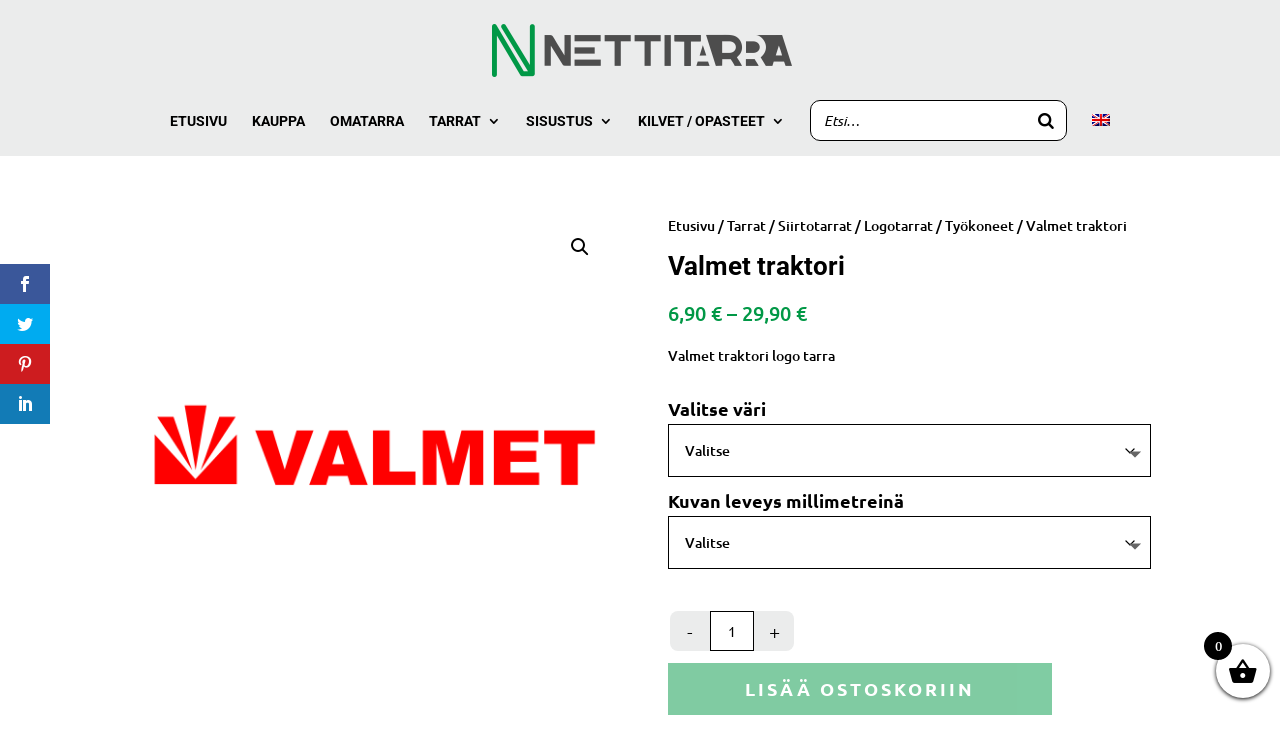

--- FILE ---
content_type: text/css
request_url: https://www.nettitarra.fi/wp-content/themes/nettitarra-fi/style.css?ver=4.27.5
body_size: 176
content:
/*
Theme Name:     Nettitarra.fi
Description:    Nettitarra.fi
Author:         Mainostoimisto Sitrusmedia Oy
Template:       Divi

(optional values you can add: Theme URI, Author URI, Version, License, License URI, Tags, Text Domain)
*/


--- FILE ---
content_type: text/javascript
request_url: https://www.nettitarra.fi/wp-content/plugins/wtpbiz/assets/js/frontend.js?ver=1.0.0
body_size: 4052
content:
(function( $ ) {
	'use strict';
    $( document ).ready(function() {
        var currencySymbol = '<span class="woocommerce-Price-currencySymbol">' + wtpbiz.currency_symbol + '</span>';
        
        /* $(document).on("change",".wtp-fqp-checkbox",function() {
            
            $(".wtp-custom-input-qty td#unit-price").html('')
            $(".wtp-custom-input-qty td#total-price").html('')
        }); */
        
        function wtp_get_product_price(){
            var price=0;
            
            if($(".price .woocommerce-Price-amount.amount").length){
                price=$(".price .woocommerce-Price-amount.amount").text();
                price = Number(price.replace(/[^0-9.-]+/g,""));
            }
            if($(".wcpa_total .price_value").length){
                price=$(".wcpa_total .price_value").text();
                price = Number(price.replace(/[^0-9.-]+/g,""));
            }
            
            
            return price;
        }
        
        function wtp_custom_qty_price(element){
			var json=element.attr("data-wtp-pd");
			console.log(json);
			if(json=='' || typeof json==typeof undefined){return false;}
            var productData=JSON.parse(json);
            var qty=parseInt(element.val());
            var price=wtp_get_product_price();
            
            
            if(productData=='' ||  qty<=0){
                return false;
            }
            
            var base_price=parseFloat(price);
            console.log(base_price);
            var enable_range_size_price=productData.enable_range_size_price;
            var per_square_price=parseFloat(productData.per_square_price);
            var wtpbiz_size_in=productData.wtpbiz_size_in;
            
            var fixed_qtys=productData.wtpbiz_qty_fixed;
            var fixed_qtys_discount=productData.wtpbiz_discount_fixed;
            
            var range_qtys=productData.wtpbiz_qty_range;
            var range_qtys_discount=productData.wtpbiz_discount_range;
            
            var range_size=productData.wtpbiz_size_range;
            var range_size_discount=productData.wtpbiz_size_discount;
            
            var wtp_size_field=productData.wtp_size_field;
            var rsp_height_field=productData.rsp_height_field;
            var rsp_width_field=productData.rsp_width_field;
            
            
            var unit_price_html='';
            var total_price_html='';
            var discount=0;
            if(productData.wtpbiz_pricing_logic_type=='fixed_qty_price'){
                $(".custom-qty-box").prop("value",qty);
                
                $.each(fixed_qtys, function( index, value ) {
                    if(qty>=parseInt(value)){
                        discount = fixed_qtys_discount[index];
                        //return false;
                    }
                });
            }
            if(productData.wtpbiz_pricing_logic_type=='range_qty_price'){
                
                $.each(range_qtys, function( index, value ) {
                    var v=value.split("-");
                    var qty1 = parseInt(v[0]);
                    var qty2 = parseInt(v[1]);
                    var isLastElement = Object.keys(range_qtys).length-1 == index;
                    
                    if(qty >= qty1 && qty <= qty2){
                        discount = range_qtys_discount[index];
                    }else{
                        if(isLastElement && qty >= qty2) 
                        {
                            discount = range_qtys_discount[index];
                        }
                    }
                });
                
            }
            var total_price_ps=wtp_range_size_price(productData);
            base_price=parseFloat(base_price)+parseFloat(total_price_ps);
			base_price=parseFloat(base_price.toFixed(2));
            var discounted_total = base_price - (base_price * (discount/100));
			discounted_total=parseFloat(discounted_total.toFixed(2));
            var total_price=discounted_total*qty;
            var old_total_price=base_price*qty;
            
            var unit_price_html=currencySymbol+discounted_total.toFixed(2);
            var total_price_html=currencySymbol+total_price.toFixed(2)+'<span class="over-line">'+currencySymbol+old_total_price.toFixed(2)+'</span>';
            
            $("#wtp-custom-qty-table #unit-price").html(unit_price_html);
            $("#wtp-custom-qty-table #total-price").html(total_price_html);
            
        }
        function wtp_range_size_price(productData){
            var total_price_ps=0;
            var enable_range_size_price=productData.enable_range_size_price;
            var per_square_price=parseFloat(productData.per_square_price);
            var wtpbiz_size_in=productData.wtpbiz_size_in;
            
            var range_size=productData.wtpbiz_size_range;
            var range_size_discount=productData.wtpbiz_size_discount;
            
            var wtp_size_field=productData.wtp_size_field;
            var rsp_height_field=productData.rsp_height_field;
            var rsp_width_field=productData.rsp_width_field;
            
			var wtpbiz_range_sp_type=productData.wtpbiz_range_sp_type;
			var wtpbiz_size_range_fixed=productData.wtpbiz_size_range_fixed;
			var wtpbiz_size_price_fixed=productData.wtpbiz_size_price_fixed;
            
            if(enable_range_size_price){
                var height=0;
                var width=0;
                
                if(wtp_size_field!=''&& $("[name="+wtp_size_field+"]").length){
                    var sizeWH='';
                    var ee=$("[name="+wtp_size_field+"]");
                    if(ee.attr('type')=='radio' || ee.attr('type')=='checkbox'){
                        if(wtp_size_field.search('image-group') != -1){
                            var fid=$("[name="+wtp_size_field+"]:checked").attr('id');
                            
                            sizeWH = $('label[for="' + fid + '"]').text();
                            //console.log(sizeWH);
                            
                        }else{
                            sizeWH=$("[name="+wtp_size_field+"]:checked").val();
                        }
                        
                    }else{
                        sizeWH=$("[name="+wtp_size_field+"]").val();
                    }
                    
                    if(typeof sizeWH !== typeof undefined && sizeWH!='' ){
                        var separators = ['\\\*', 'X','x'];
                        var wh = sizeWH.split(new RegExp(separators.join('|'), 'g'));
                        width=wh[0];
                        height=wh[1];
                    }
                }
                
                if(rsp_height_field!='' && $("input[name="+rsp_height_field+"]:visible").length)
                    height=$("input[name="+rsp_height_field+"]").val();
                if(rsp_width_field!=''&& $("input[name="+rsp_width_field+"]:visible").length)
                    width=$("input[name="+rsp_width_field+"]").val();
                
                if(height && width){
                    
                    var totalArea=parseFloat(height)*parseFloat(width);
                    if(wtpbiz_range_sp_type=='discount'){
						var sizeDiscount=0;
						$.each(range_size, function( index, value ) {
							var isLastElement = Object.keys(range_size).length-1 == index;
							var v=value.split("-");
							var v1 = parseInt(v[0]);
							var v2 = parseInt(v[1]);
							if(totalArea >= v1 && totalArea <= v2){
								sizeDiscount = range_size_discount[index];
							}else{
								if (isLastElement && totalArea >= v2) {
									sizeDiscount = range_size_discount[index];
								}
							}
						});
						var discount_price_per_square = per_square_price - (per_square_price * (sizeDiscount/100));
						total_price_ps=discount_price_per_square*totalArea;
                    }
					if(wtpbiz_range_sp_type=='fixed'){
						var sizePrice=0;
						$.each(wtpbiz_size_range_fixed, function( index, value ) {
							var isLastElement = Object.keys(wtpbiz_size_range_fixed).length-1 == index;
							var v=value.split("-");
							var v1 = parseInt(v[0]);
							var v2 = parseInt(v[1]);
							if(totalArea >= v1 && totalArea <= v2){
								sizePrice = wtpbiz_size_price_fixed[index];
							}else{
								if (isLastElement && totalArea >= v2) {
									sizePrice = wtpbiz_size_price_fixed[index];
								}
							}
						});
						
						total_price_ps=sizePrice;
					}
					var displayHTML='<b>Area</b>: '+totalArea+' Square '+ wtpbiz_size_in;
                    
                    $("#wtp-display-data").html(displayHTML)
                    
                }
            }
            return total_price_ps;
        }
        
        $(document).on("keyup mouseup",".wtp-qrd-custom-qty,#wtp-fqp-custom-qty",function() {
            wtp_custom_qty_price($(this));
        });
        
        $(document).on("DOMSubtreeModified",".wcpa_total .price_value",function(e) {
            if(!$(".wtp-qty-table").length){
                return '';
            }
            var productData=JSON.parse($(".wtp-qty-table").attr("data-wtp-pd"));
            var price=wtp_get_product_price();
            //console.log(productData);
            if(productData==''){
                return false;
            }
            var base_price=parseFloat(price);
            
            var enable_range_size_price=productData.enable_range_size_price;
            var per_square_price=productData.per_square_price;
            
            var fixed_qtys=productData.wtpbiz_qty_fixed;
            var fixed_qtys_discount=productData.wtpbiz_discount_fixed;
            
            var range_qtys=productData.wtpbiz_qty_range;
            var range_qtys_discount=productData.wtpbiz_discount_range;
            
            var range_size=productData.wtpbiz_size_range;
            var range_size_discount=productData.wtpbiz_size_discount;
            
			var wtpbiz_fixed_price_qty=productData.wtpbiz_fixed_price_qty;
			var wtpbiz_fixed_price=productData.wtpbiz_fixed_price;
			
            var unit_price_html='';
            var total_price_html='';
            var discount=0;
			
            if(productData.wtpbiz_pricing_logic_type=='fixed_price'){
                base_price=parseFloat(base_price.toFixed(2));
				$(".wtp-qty-table tr").each(function(index,value) {
						console.log("base_price=="+base_price);
                    var qty=wtpbiz_fixed_price_qty[index-1];
					
                    var fprice=parseFloat(wtpbiz_fixed_price[index-1]);
					
					var total_price=parseFloat(base_price)+parseFloat(fprice);
					var unit_price=parseFloat(total_price)/(qty);
					total_price=parseFloat(unit_price)*(qty);
                    var unit_price_html=currencySymbol+unit_price.toFixed(2);
                    var total_price_html=currencySymbol+total_price.toFixed(2);
                    
                    $(this).find('td#unit-price').html(unit_price_html);
                    
                    $(this).find('td#total-price').html(total_price_html);
                });
                //wtp_custom_qty_price($('#wtp-fqp-custom-qty'));
            }
			if(productData.wtpbiz_pricing_logic_type=='fixed_qty_price'){
                var total_price_ps=wtp_range_size_price(productData);
				
                base_price=parseFloat(base_price)+parseFloat(total_price_ps);
				base_price=parseFloat(base_price.toFixed(2));
                $(".wtp-qty-table tr:not(#wtp-custom-qty-table)").each(function(index,value) {
                    
                    var qty=fixed_qtys[index-1];
                    var discount=fixed_qtys_discount[index-1];
                    var discounted_total = base_price - (base_price * (discount/100));
					discounted_total=parseFloat(discounted_total.toFixed(2));
                    var total_price=discounted_total*qty;
                    var old_total_price=base_price*qty;
                    
                    var unit_price_html=currencySymbol+discounted_total.toFixed(2);
                    var total_price_html=currencySymbol+total_price.toFixed(2)+'<span class="over-line">'+currencySymbol+old_total_price.toFixed(2)+'</span>';
                    
                    $(this).find('td#unit-price').html(unit_price_html);
                    
                    $(this).find('td#total-price').html(total_price_html);
                });
                wtp_custom_qty_price($('#wtp-fqp-custom-qty'));
            }
            if(productData.wtpbiz_pricing_logic_type=='range_qty_price'){
                var total_price_ps=wtp_range_size_price(productData);
                base_price=parseFloat(base_price)+parseFloat(total_price_ps);
				base_price=parseFloat(base_price.toFixed(2));
                $(".wtp-qty-table tr").each(function(index,value) {
                    
                    var qty=range_qtys[index-1];
                    var discount=range_qtys_discount[index-1];
                    
                    var discounted_total = base_price - (base_price * (discount/100));
                    discounted_total=parseFloat(discounted_total.toFixed(2));
                    var unit_price_html=currencySymbol+discounted_total.toFixed(2)+'<span class="over-line">'+currencySymbol+base_price.toFixed(2)+'</span>';
                    
                    $(this).find('td#unit-price').html(unit_price_html);
                });
                wtp_custom_qty_price($('.wtp-qrd-custom-qty'))
            }
        });
        jQuery(".quantity-tbl tr").click(function(event) {
            if (event.target.type !== "radio") {
                jQuery(":radio", this).trigger('click')
            }
            
            jQuery(".quantity-tbl tr").removeClass("selected");
            jQuery(this).addClass("selected");
        });
        jQuery(document).on("click","#option-design_type",function(){
            jQuery(this).addClass("selected");
            jQuery(".main-upload_design").show();
			jQuery('#wtpbiz_upd').trigger('click');
			
            //console.log('upllll....')
        });
        var inc=1;
        $(document).on("change","#wtpbiz_upd",function(e){
            var element=$(this).attr('id');
            var upload=1;
            var form_data = new FormData();
            var pts = $("#wtpbiz_up_pts").val();
            var isMultiple = jQuery('#wtpbiz_upd').attr('multiple');
			
			
            $.each(document.getElementById(element).files, function(i, file) {
                form_data.append("files[]",file);
                var image_name = file.name;
                var image_extension = image_name.split('.').pop().toLowerCase();
                $("#"+element+"-error").remove();
                if(jQuery.inArray(image_extension,['pdf','psv','tiff','jpeg','jpg','png','ai','eps','psd','svg','zip','rar']) == -1){
                    $("#"+element).val('');
                    //$("#"+element+"_data").val('');
                    //$("."+element+"_display table > tbody").empty();
                    $(".dis-error").append('<span id="'+element+'-error" class="error">Disallowed file type. Only support JPG,JPEG, PNG, PDF, TIFF, AI, EPS, PSD, SVG, ZIP, RAR files.</span>');
                    upload=0;
                    return false;
                }
            });
            if(upload){
                form_data.append('action', 'wtp_upload_design');  
                form_data.append('pts', pts);  
                $.ajax({
                    xhr: function() {
                        var xhr = new window.XMLHttpRequest();
                        xhr.upload.addEventListener("progress", function(evt) {
                            if (evt.lengthComputable) {
                                var percentComplete = evt.loaded / evt.total;
                                //Do something with upload progress here
                                 
                                var percent = (evt.loaded / evt.total) * 100;
                                
                                $(".progressBar").val( Math.round(percent));

                                $(".status").html(Math.round(percent) + "% uploaded... please wait");
                            }
                       }, false);
                       return xhr;
                    },
                    url:wtpbiz.ajaxurl,
                    method:'POST',
                    dataType: "json",
                    data:form_data,
                    contentType:false,
                    cache:false,
                    processData:false,
                    beforeSend:function(){
                        $("#"+element+"-error").remove();
                        $(".progressBar").show();
                        $(".status").show();
                    },
                    success:function(data){
                        $(".progressBar").hide();
                        $(".status").hide();
                        if(data.success){
							var old='';
							if(isMultiple=='multiple'){
								var old=$("#"+element+"_data").val();
							}
                            var Ndata=data.fileUrl;
                            if(old!=''){
                                old=JSON.parse(old);
                                Ndata = $.extend({},old, Ndata);
                            }
                            $("#"+element+"_data").val(JSON.stringify(Ndata));
                            var fileUrlArr = data.fileUrl;
                            //$("."+element+"_display table > tbody").empty();
                            
                            $.each(fileUrlArr, function(i, file){
                                var filename = i;
                                //var filename = file.split('/').pop()
                                var removeLink='<a href="#" data-file="'+i+'" class="fileRemove"  title="remove">Delete</a>';
                                
                                var row='<tr><td>'+(inc)+'</td><td>'+filename+'</td><td>'+removeLink+'</td></tr>';
                                
								if(isMultiple=='multiple'){
									$("."+element+"_display table > tbody").append(row);
									inc=inc+1;
								}else{
									$("."+element+"_display table > tbody").html(row);
								}
                            });
                        }else{
                            
                            $(".dis-error").append('<span id="'+element+'-error" class="error">'+data.message+'</span>');
                            $("#"+element).val('');
                            //$("."+element+"_display table > tbody").empty();
                        }
                    }, error: function(xhr, ajaxOptions, thrownError) {
                       console.log(thrownError + "\r\n" + xhr.statusText + "\r\n" + xhr.responseText);
                    }
                });
            }
        });
        jQuery(document).on("click",".fileRemove",function(e){
            e.preventDefault();
            var key=$(this).attr('data-file');
            var data=$("#wtpbiz_upd_data").val();
            data=JSON.parse(data);
            delete data[key];
            $(this).closest('tr').remove();
            $("#wtpbiz_upd_data").val(JSON.stringify(data));
        });
		$(document).on("click",".wtp-preview-btn",function(e){
			e.preventDefault();	
			var id = $(this).attr("data-id");
			console.log(id);
			var $src = $("#"+id).find('img').attr("src");
			window.open($src,'_blank','',''); 
		});
		
		/* 
		$(document).on("click",".wtp-preview-btn",function(e){
			e.preventDefault();	
			var id = $(this).attr("data-id");
			console.log(id);
			$("#"+id).trigger('click');
		});
		$(document).on("click",".wtpbiz-preview",function(e){
			e.preventDefault();	
			var $src = $(this).find('img').attr("src");
			var id = $(this).attr("id");
			
			var img = new Image();
			img.onload = function(){
				$(".wtpbiz-img-show").css({"width":this.width+'px',"height":this.height+'px'});
			};
			img.src = $src;
			$(".wtpbiz-show").fadeIn();
			
			$(".wtpbiz-img-show img").attr("src", $src);
		});
		$(document).on("click",".wtpbiz-close,.wtpbiz-overlay",function(e){
			e.preventDefault();	
			$(".wtpbiz-show").fadeOut();
		}); */
        
    });
})( jQuery );

--- FILE ---
content_type: text/javascript
request_url: https://www.nettitarra.fi/wp-content/plugins/wtpbiz-advance-vinyl-lettering/public/js/advance-vinyl-lettering-public.js?ver=1.0.1
body_size: 168
content:
(function( $ ) {
	'use strict';
    $( document ).ready(function() {
         $(document).on("click",".start-again-link",function(e){
			e.preventDefault();
			location.reload();
		});
    });

})( jQuery );
